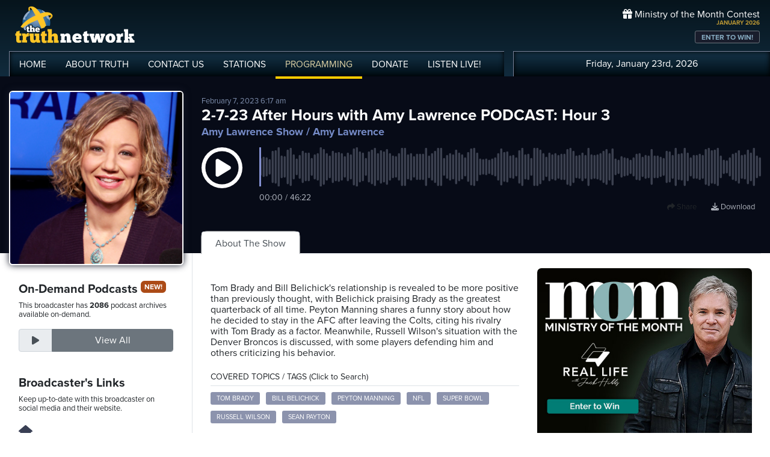

--- FILE ---
content_type: text/html; charset=UTF-8
request_url: https://www.truthnetwork.com/show/amy-lawrence-show-amy-lawrence/56257/
body_size: 23524
content:
<!doctype html>
<html lang="en">
<head>
<title>2-7-23 After Hours with Amy Lawrence PODCAST: Hour 3 Podcast with Amy Lawrence</title>
<meta name="viewport" content="width=device-width, initial-scale=1, maximum-scale=1, user-scalable=no">
<meta name="description" content="Bill Belichick opens up on Tom Brady&#039;s podcast | Peyton Manning on Brady&#039;s podcast | Is Russell Wilson fixable in Denver?">
<meta name="author" content="Amy Lawrence">
<meta property="og:image" content="https://broadcast.truthcdn.com/_img/shows/63273e2466837_Amy_Lawrence_640x400.png">
<meta property="og:site_name" content="Truth Network">
<meta property="og:image:width" content="1200">
<meta property="og:image:height" content="628">
<meta property="og:description" content="Bill Belichick opens up on Tom Brady&#039;s podcast | Peyton Manning on Brady&#039;s podcast | Is Russell Wilson fixable in Denver?">
<meta property="og:title" content="2-7-23 After Hours with Amy Lawrence PODCAST: Hour 3">
<meta property="og:url" content="https://www.truthnetwork.com/s/56257">
<meta property="og:type" content="website">
<meta property="og:author" content="Amy Lawrence">
<meta name="twitter:site" content="@truthnetwork">
<meta name="twitter:card" content="summary_large_image">
<meta name="twitter:image" content="https://broadcast.truthcdn.com/_img/shows/63273e2466837_Amy_Lawrence_640x400.png">
<meta name="twitter:title" content="Listen to 2-7-23 After Hours with Amy Lawrence PODCAST: Hour 3 #TomBrady #BillBelichick #PeytonManning #NFL #SuperBowl">
<meta name="twitter:description" content="Bill Belichick opens up on Tom Brady&#039;s podcast | Peyton Manning on Brady&#039;s podcast | Is Russell Wilson fixable in Denver? - Podcast">
<link rel="canonical" href="https://www.truthnetwork.com/show/amy-lawrence-show-amy-lawrence/56257/">
<link rel="alternate" type="application/rss+xml" title="Amy Lawrence Show Podcast Feed" href="https://www.truthnetwork.com/feed/amy-lawrence-show-amy-lawrence/">

<!-- Schema.org PodcastEpisode Structured Data -->
<script type="application/ld+json">
{
  "@context": "https://schema.org",
  "@type": "PodcastEpisode",
  "name": "2-7-23 After Hours with Amy Lawrence PODCAST: Hour 3",
  "description": "Bill Belichick opens up on Tom Brady&#039;s podcast | Peyton Manning on Brady&#039;s podcast | Is Russell Wilson fixable in Denver?",
  "datePublished": "2023-02-07T06:17:06+00:00",
  "url": "https://www.truthnetwork.com/show/amy-lawrence-show-amy-lawrence/56257/",
  "image": "https://broadcast.truthcdn.com/_img/shows/63273e2466837_Amy_Lawrence_640x400.png",
  "timeRequired": "PT46M23S",
  "partOfSeries": {
    "@type": "PodcastSeries",
    "name": "Amy Lawrence Show",
    "url": "https://www.truthnetwork.com/show/amy-lawrence-show-amy-lawrence/"
  },
  "associatedMedia": {
    "@type": "AudioObject",
    "contentUrl": "https://media.truthcdn.com/shows/413/56257.mp3",
    "encodingFormat": "audio/mpeg",
    "duration": "PT46M23S"  },
  "author": {
    "@type": "Person",
    "name": "Amy Lawrence"
  },
  "publisher": {
    "@id": "https://www.truthnetwork.com#organization"
  }
}
</script>

<meta name="apple-itunes-app" content="app-id=704388905">

<!-- Robots Meta Tag -->
<meta name="robots" content="index, follow, max-snippet:-1, max-image-preview:large, max-video-preview:-1">

<!-- Resource Hints for Performance -->
<link rel="preconnect" href="https://www.googletagmanager.com">
<link rel="preconnect" href="https://fonts.googleapis.com">
<link rel="preconnect" href="https://use.typekit.net">
<link rel="dns-prefetch" href="https://stackpath.bootstrapcdn.com">
<link rel="dns-prefetch" href="https://code.jquery.com">
<link rel="dns-prefetch" href="https://cdn.jsdelivr.net">

<!-- Global site tag (gtag.js) - Google Analytics -->
<script async src="https://www.googletagmanager.com/gtag/js?id=UA-65932314-1"></script>
<script>
  window.dataLayer = window.dataLayer || [];
  function gtag(){dataLayer.push(arguments);}
  gtag('js', new Date());

  gtag('config', 'UA-65932314-1');
</script>
<link rel="icon" sizes="144x144" href="/img/favicon.png">
<link rel="stylesheet" href="https://stackpath.bootstrapcdn.com/bootstrap/4.5.2/css/bootstrap.min.css" integrity="sha384-JcKb8q3iqJ61gNV9KGb8thSsNjpSL0n8PARn9HuZOnIxN0hoP+VmmDGMN5t9UJ0Z" crossorigin="anonymous">
<link rel="stylesheet" href="https://fonts.googleapis.com/css2?family=Roboto+Condensed:wght@700&display=swap">
<link rel="stylesheet" href="/css/featherlight.min.css">
<link rel="stylesheet" href="https://use.typekit.net/iie5irr.css">

<link rel="stylesheet" href="/css/style.css">
<link rel="stylesheet" href="/css/lightslider.css">

<link rel="stylesheet" href="/css/show.css">
<style>
.controls {
    padding: 30px 0 15px;
    text-align: center;
}

.controls .btn {
    margin-bottom: 15px;
}

@media screen and (min-width: 990px) {
    .controls .mark-controls {
        display: inline;
    }
}

.lead {
    text-align: center;
    padding: 20px;
}

#waveform {
    width: 100%;
    }

#progress-bar {
    position: absolute;
    z-index: 10;
    top: 50%;
    margin-top: -10px;
    left: 5%;
    width: 90%;
}

#drop {
    border: 3px dashed #ddd;
    padding: 30px;
}

#drop.wavesurfer-dragover {
    border-color: #333;
}

</style>

<script src="https://unpkg.com/wavesurfer.js@5.0.0/dist/wavesurfer.js"></script>
<script>
	
'use strict';

// Create an instance
var wavesurfer = {};
var podcast = 'https://media.truthcdn.com/shows/413/56257.mp3';


document.addEventListener('DOMContentLoaded', function() {
    wavesurfer = WaveSurfer.create({
        container: document.querySelector('#waveform'),
        backend: 'MediaElement',
        waveColor: '#3b404f',
        progressColor: '#5c698c',
        cursorColor: '#8490d1',
        barWidth: 3,
        barRadius: 2,
        cursorWidth: 3,
        height: 65,
        hideScrollbar: true,
        mediaControls: false,
        barGap: 2
    });

    wavesurfer.on('error', function(e) {
        console.warn(e);
    });
    
    // when podcast finishes, swap the button back and make sure the sound stops.
    wavesurfer.on('finish', function () {
	    btnPause();
	    wavesurfer.playPause();
	});
    
    // Update time display
    wavesurfer.on('audioprocess', function() {
        updateTimeDisplay();
    });
    
    wavesurfer.on('seek', function() {
        updateTimeDisplay();
    });
    
    wavesurfer.on('ready', function() {
        updateTimeDisplay();
    });


fetch('https://media.truthcdn.com/shows/413/56257.json')
.then(response => {
    if (!response.ok) {
        throw new Error("HTTP error " + response.status);
    }
    return response.json();
})
.then(peaks => {
    console.log('loaded peaks! sample_rate: ' + peaks.sample_rate);

    //load peaks into wavesurfer.js
    wavesurfer.load(podcast, peaks.data);
})
.catch((e) => {
    console.error('error', e);
});	
	
});


// Format time from seconds to MM:SS
function formatTime(seconds) {
    var minutes = Math.floor(seconds / 60);
    var secs = Math.floor(seconds % 60);
    if (secs < 10) {
        secs = '0' + secs;
    }
    if (minutes < 10) {
        minutes = '0' + minutes;
    }
    return minutes + ':' + secs;
}

// Update the time display
function updateTimeDisplay() {
    var current = wavesurfer.getCurrentTime();
    var total = wavesurfer.getDuration();
    document.getElementById('time-display').textContent = formatTime(current) + ' / ' + formatTime(total);
}

// handle the play pause button swap
function btnPlay() {
	wavesurfer.playPause();
	$( ".btnPlay" ).hide();
	$( ".btnPause" ).show();
		
}

function btnPause() {
	wavesurfer.playPause();
	$( ".btnPause" ).hide();
	$( ".btnPlay" ).show();
}


</script>
 

<script>
	
function facebookOpen(url) {
	     window.open(url, "_blank", "toolbar=yes,scrollbars=yes,resizable=yes,top=10,left=10,width=600,height=600");
	}

function twitterOpen(url) {
	     window.open(url, "_blank", "toolbar=yes,scrollbars=yes,resizable=yes,top=10,left=10,width=650,height=450");
	}

function podcastOpen(url) {
	     window.open(url, "_blank", "toolbar=yes,scrollbars=yes,resizable=yes,top=10,left=10,width=650,height=450");
	}
	
</script>

<style>
	
.podcastphoto img{
	border-radius: 6px;
	border: 2px #fff solid;
	box-shadow: 0 0 12px #191d2c;
	width: 100%;
}
.toparea { background-color: #070b17; }



.datepub { color: #7d8dab; font-size: small; }

.razor_head { padding:4px 0px;  font-size: 14px;}

.pc_title { font-size: 16px; font-weight: 600; line-height: 16px; }
.pc_host { font-size: 13px; font-weight: 400; line-height: 16px; margin-top: 0px;}	
.pc_name { font-size: 15px; font-weight: 700; line-height: 13px; margin-top: 5px;}	
.showimg2 { border-radius: 5px; border: 2px #fff solid; }	

.epiHover:hover { background-color: #5c6996; }

.epiHover:hover a{ text-decoration: none; color: #fff; }

/*
.showtitle h1 { color: #ffffff; font-size: 26px; line-height: 28px; padding: 0; margin: 0; text-overflow: ellipsis; 
overflow: hidden;  white-space: nowrap; }
*/

.showtitle h1 { color: #ffffff; font-size: 26px; line-height: 28px; padding: 0; margin: 0; }
.showtitle h2 { color: #758bc7; font-size: 18px; line-height: 19px; padding: 0; margin: 0; }

.followepisodes { font-size: 36px; font-weight: bold; }
.followepisodes { padding: 0px; margin: 0px; }
.followepisodes span { background-color: #3b4050; color: #c3c7d5; display: block; width: 100%; text-align: center; font-size: 15px; text-transform: uppercase; }
.followepisodes .col { margin: 5px; padding: 0px; text-align: center; border: 1px #999 solid; border-radius: 5px; margin-bottom: 20px; }

.glow {
    -webkit-animation: glow 1s ease-in-out infinite alternate;
    -moz-animation: glow 1s ease-in-out infinite alternate;
    animation: glow 1s ease-in-out infinite alternate;
  }
  @-webkit-keyframes glow {
    from {
      text-shadow: 0 0 3px #9554b3;
    }
    to {
      text-shadow: 0 0 20px #07c6f6;
    }
    }


.links { text-align: right; position: absolute; top: 70px; right: 0px; z-index: 1 }
.links a {
    display: inline;
	font-size: 13px;
	text-align: center;
	line-height: 14px;
	color: #adb2bb;
	margin: 3px 10px;
	}
.links a:hover {
	color: #fff;
	text-decoration: none;
}
.links a i {
	font-size: 18px; padding-right: 8px;
	}
	
@media screen and (max-width: 1000px) {
	
	.showtitle h1 { font-size: 24px; line-height: 22px; padding: 0; margin: 0; }
	
    .links{
        margin-top: 15px; margin-bottom: 10px; 
    }
    .links a {
	    padding: 5px 10px;
	    font-size: 15px;
    }
    
    .hide { display: none!important; }
    
       
    .wave { margin-bottom: 50px; }
    
}

@media screen and (max-width: 768px) {
    
    .hidesm { display: none!important; }
	.followepisodes { margin-top: -30px; }
	.podcast-menu { margin-top: 5px; }    
}

@media screen and (min-width: 992px) {
    
    .hidelg { display: none!important; }
    
}

@media screen and (max-width: 576px) {

     .podcastphoto { max-width: 60%; margin: 0 auto; }
     	.showtitle { text-align: center;}

   .hidexs { display: none!important; }
   
   .tabby { background-color: #131621!important; margin-left: -15px;
  margin-right: -15px; padding-left: 15px; padding-top: 10px; }
    
}

	
</style>
</head>

<body >
	
<!-- share podcast overlay -->
<div id="myShare" class="sharenav">
	
	<a href="javascript:void(0)" class="closebtn" onclick="closeShare();" role="button" aria-label="Close share dialog">
		<i class="fas fa-times-circle"></i>
	</a>

	<div style="font-size: 20px; ">
		Share This Episode
	</div>
	
	<div class="m-4">
		<div class="mb-3">
				<img width="150" src="https://broadcast.truthcdn.com/_img/shows300/63273e18216ad_Amy_Lawrence_640x400.png" alt="Amy Lawrence Show Amy Lawrence Logo" class="sdw" style="border-radius: 5px;" />
		</div>

		<h3>2-7-23 After Hours with Amy Lawrence PODCAST: Hour 3</h3>
		<h5>Amy Lawrence Show / Amy Lawrence</h5>
	</div>

	<div style="clear: both;" class="d-flex flex-row justify-content-center flex-wrap mb-3 sharelinks">

		<a role="button" tabindex="0" onclick="closeShare(); facebookOpen('https://www.facebook.com/sharer/sharer.php?u=https://www.truthnetwork.com/s/56257&amp;src=sdkpreparse');" aria-label="Share on Facebook">
			<i class="fab fa-facebook"></i>Facebook</a>
		<a role="button" tabindex="0" onclick="closeShare(); twitterOpen('https://twitter.com/intent/tweet?url=https://www.truthnetwork.com/s/56257&amp;text=2-7-23+After+Hours+with+Amy+Lawrence+PODCAST%3A+Hour+3+%23TomBrady+%23BillBelichick+%23PeytonManning+%23NFL+%23SuperBowl');" aria-label="Share on Twitter">
			<i class="fab fa-twitter"></i>Twitter</a>

		<!-- <a href="#"><i class="fab fa-linkedin"></i>Linked In</a> -->
	</div>	
</div>
<!-- ##end## share overlay -->
	
	
<!-- // START mobile menu -->
<div id="mySidenav" class="sidenav text-center">
	<a href="javascript:void(0)" class="closebtn" onclick="closeNav();"><i class="fas fa-times-circle"></i></a>
	  
	<div class="mb-3">
		<a href="/"><img src="/img/truth-network-logo-retina.png" width="202" alt="The Truth Network Radio" /></a>
	</div>
	
	<ul class="mobileMenu nav justify-content-center" >
		<li class="nav-item"><a href="/"><i class="fa fa-home"></i><span>Home</span></a></li>
		<li class="nav-item"><a href="/about/"><i class="far fa-question-circle"></i><span>About Us</span></a></li>
		<li class="nav-item"><a href="/stations/"><i class="fas fa-broadcast-tower"></i><span>Stations</span></a></li>
		<li class="nav-item"><a href="/programming/"><i class="fas fa-microphone-alt"></i><span>Programming</span></a></li>
		<li class="nav-item"><a href="/ondemand/recent/"><i class="fas fa-rss"></i><span>Podcasts</span></a></li>
		<li class="nav-item"><a class="radioPlayer" href="https://broadcast.truthnetwork.com/play.lasso?p=wtru">
			<i class="far fa-play-circle"></i><span>Listen Live</span></a>
		</li>
	</ul>
	  
	<div class="userlinks mt-5">
		Friday, January 23rd, 2026<!--
		<span class="pr-2">Welcome, Guest!</span>
		<a href="/login/">Login or Create an Account</a>-->
		
			</div>  
	 		 
</div>
<!-- // END mobile menu // -->

<!-- // START desktop menu // -->
<section class="headerbkg">
<div class="truthcontainer">
    <div class="row">
	    
	   <div class="col col-7 col-lg-8">
		    
	        <div class="logo">
		        <a href="/"><img src="/img/truth-network-logo-retina.png" width="202" alt="Truth Network Radio" /></a>
		        		    </div>
		    
			<div class="navbar main-menu d-none d-lg-block">
				
		        <ul class="nav">
			        <li class="nav-item hidehome">
			        	<a class="nav-link " href="/">HOME</a>
			        </li>
			      
			        <li class="nav-item dropdown">
					    <a href="/about/"  class="dropdown-toggle nav-link ">
						    ABOUT<span class="hide"> TRUTH</span>
						</a>
						<ul class="dropdown-menu">
					    	<li><a href="/about/">About Us</a></li>
							<li><a href="/about/advertise/">Advertising</a></li>
							<li><a href="/about/syndication/">Syndication</a></li>
							<li><a href="/about/doctrine/">Our Doctrine</a></li>
							<li><a href="/about/privacy/">Privacy</a></li>
							<li><a href="/about/contest-rules/">Contest Rules</a></li>
							<li><a href="/about/fcc/">FCC Public Files</a></li>
						</ul>
			        </li>
					
					<li class="nav-item">
						<a class="nav-link " href="/contact-us/">
							CONTACT<span class="hide"> US</span>
						</a>
					</li>
					
			        <li class="nav-item dropdown">
			        	<a class="nav-link " href="/stations/">STATIONS</a>
						<ul class="dropdown-menu" style="width: 240px;">							
							<li><a href="/station/wtru/">Truth Triad (NC)</a></li>							
							<li><a href="/station/wcru/">Truth Charlotte (NC)</a></li>							
							<li><a href="/station/wdru/">Truth Triangle (NC)</a></li>							
							<li><a href="/station/wtkd/">Truth Dayton (OH)</a></li>							
							<li><a href="/station/kutr/">Truth Salt Lake City (UT)</a></li>							
							<li><a href="/station/wles/">Truth Richmond (VA)</a></li>							
							<li><a href="/station/wtod/">Truth Toledo (OH)</a></li>							
							<li><a href="/station/wkhf/">Truth Lynchburg (VA)</a></li>							
							<li><a href="/station/wkvg/">Truth Greenville (SC)</a></li>							
							<li><a href="/station/wlxk/">Truth Spartanburg (SC)</a></li>							
							<li><a href="/station/wpol/">The Light - Triad (NC)</a></li>							
							<li><a href="/station/wsts/">The Cross Fairmont (NC)</a></li>							
							<li><a href="/station/wtsb/">The Cross S. Raleigh (NC)</a></li>							
							<li><a href="/station/wpet/">WPET Greensboro</a></li>						
						</ul>
					</li>
					
			        <li class="nav-item dropdown">
			      		<a class="nav-link active" href="#">
				      		PROGRAMMING
				      	</a>
					  	<ul class="dropdown-menu" style="width: 240px;">
						  						    	<li><a href="/programming/">All Truth Programs</a></li>
							<li><a href="/ondemand/recent/">Recent Podcast Shows</a></li>
						</ul>
					</li>
					
			        <li class="nav-item">
			        	<a class="nav-link " href="/donate/">
				        	DONATE
				        </a>
				    </li>
				    
			        <li class="nav-item">
			        	<a class="nav-link radioPlayer" href="https://broadcast.truthnetwork.com/play.lasso?p=wtru">
				        	LISTEN<span class="hide"> LIVE</span>!
				        </a>
				    </li>
		        </ul> 
	        </div>
	    </div>
	    
	    <div class="col col-5 d-lg-none" style="text-align: right; padding-top: 32px">
		  	<a onclick="openNav();" href="#">
			  	<i class="fas fa-bars" style="color: #b6bfd2; font-size: 32px; padding-right: 17px;"></i>
			</a>
		</div>
	    
	    
	    <!-- START desktop account area -->
	    
	    <div class="col col-12 col-lg-4 d-none d-lg-block">
		    <div class="momheader">   			      
		        <div class="text-right">
					<div class="momhead"><i class="fas fa-gift"></i> Ministry of the Month Contest</div>
					<div class="momdate">JANUARY 2026</div>
					<a class="btn btn-sm btn-outline-secondary momlink" href="/mom/">ENTER TO WIN!</a>
				</div> 
			</div> 
		
			<div class="account-menu p-2 d-none d-sm-block">
				 <div class="userlinks text-center">
					Friday, January 23rd, 2026						<!--<span class="pr-2">Welcome<span class="hide">, Guest</span>!</span>
						<a href="/login/">Login or Create Account</a>-->
									 </div>  
			</div>
			
	    </div>
	    
	    <!-- END desktop account area -->
	    
    </div>
</div>
</section> 
<!-- // END DESKTOP HEADER -->

<!-- end header -->

<!-- content area -->

<section class="toparea">
<div class="truthcontainer">
<div class="row">

<!-- show info column -->
	<div class="col-12 col-sm-4 col-lg-3 col-xl-3" style="margin-bottom: -20px;">
		<div class="text-center">
		<div class="podcastphoto pt-4" >
			<a  href="https://www.truthnetwork.com/show/amy-lawrence-show-amy-lawrence/">
				<img src="https://broadcast.truthcdn.com/_img/shows300/63273e18216ad_Amy_Lawrence_640x400.png" alt="Amy Lawrence Show Logo" class="showimg" />
			</a>
		</div>
		</div>
	</div>

	<div class="col-12 col-sm-8 col-lg-9 col-xl-9">
		<div class="showtitle pt-4 mt-2">
			<div class="datepub hidesm">February 7, 2023 6:17 am</div>
			<h1>2-7-23 After Hours with Amy Lawrence PODCAST: Hour 3</h1>
			<h2 class="pt-1">
				<a style="color: #758bc7" title="Go to Show Details" href="/show/amy-lawrence-show-amy-lawrence/">Amy Lawrence Show</a> / Amy Lawrence</h2>
		</div>
		<div class="wave pt-3">
			<div class="row" style="position: relative">
				<div class="col-2 col-sm-2 col-lg-1" style="width: 100%;" >
					<a class="btnPlay glow" onclick="btnPlay();" role="button" aria-label="Play podcast episode" tabindex="0">
						<i style="text-align: center; font-size: 68px; color: #fff;" class="far fa-play-circle"></i>
					</a>
					<a class="btnPause" onclick="btnPause();" role="button" aria-label="Pause podcast episode" tabindex="0" style="display:none;">
						<i style="text-align: right;font-size: 68px; color: #fff;" class="far fa-pause-circle"></i>
					</a>
				</div>

				<div class="col-10 col-sm-10 col-lg-11">
				   <div class="pl-3" id="waveform"></div>
				   <div class="pl-3 mt-2" id="time-display" style="color: #adb2bb; font-size: 14px;">00:00 / 00:00</div>
				</div>
				
				<div class="col-12 links mt-3">

					<a onclick="openShare();" role="button" tabindex="0" aria-label="Share this episode"><i class="fas fa-share"></i> Share</a>
					<a class="hide" href="https://media.truthcdn.com/shows/413/56257.mp3" aria-label="Download episode">
						<i class="fas fa-download"></i> Download</a>

				</div>
			</div>
		</div>		
	</div>

</div>	
</div>
</section>
<div class="truthcontainer">
<div class="row">

	<div class="col-12 col-md-4 col-lg-3 col-xl-3 border-right">
		<div class="pt-5 p-3">
			
				 	<h5>On-Demand Podcasts <span class="pill">NEW!</span></h5>
		    <p class="small">This broadcaster has <strong>2086</strong> podcast archives available on-demand.</p>
			<div class="input-group mt-3 pb-3 mb-4">
		    	<div class="input-group-prepend">
					<div class="input-group-text text-center" id="btnGroupAddon">
						<i class="fas fa-play" style="width: 30px;"></i>
					</div>
		    	</div>
				<a class="form-control btn btn-secondary btn-follow" aria-describedby="btnGroupAddon" href="/ondemand/amy-lawrence-show-amy-lawrence/">
			    	View All</a>
			</div>
				
					<div>
			  <h5>Broadcaster's Links</h5>
			  <p class="small">Keep up-to-date with this broadcaster on social media and their website.</p>
			  
			  <div class="socialbtn-sm mt-3">
			  <a rel="nofollow" class="hm" href="https://amylawrencepxp.com/"><i class="fas fa-home mr-2"></i></a>			   	</div>
			</div>
					 
		</div>
	</div>
	<div class="col-12 col-md-8 col-lg-9 col-xl-9">
		
		
		
		  <!-- Nav tabs -->
  <div class="tabby">	 	  
  <ul class="nav nav-tabs podcast-menu" role="tablist">
    <li class="nav-item">
      <a class="nav-link active" data-toggle="tab" href="#about">About The Show</a>
    </li>   </ul>
  </div>

	  <!-- Tab panes -->
	  <div class="tab-content">
	    <div id="about" class="container tab-pane active"><br>
		    
			<div class="row"> 
				<div class="col-12 col-md-7 mb-5">

	        <p class="hidelg">February 7, 2023 6:17 am</p><div class="mt-4" style="line-height: 18px; overflow-wrap: break-word;">Tom Brady and Bill Belichick's relationship is revealed to be more positive than previously thought, with Belichick praising Brady as the greatest quarterback of all time. Peyton Manning shares a funny story about how he decided to stay in the AFC after leaving the Colts, citing his rivalry with Tom Brady as a factor. Meanwhile, Russell Wilson's situation with the Denver Broncos is discussed, with some players defending him and others criticizing his behavior.<p></div>						<div class="razor">
						<div class="razor_head border-bottom">COVERED TOPICS / TAGS (Click to Search)</div>

											
												
						<a class="kw" href="/search/Tom_Brady/">Tom Brady</a> <a class="kw" href="/search/Bill_Belichick/"> Bill Belichick</a> <a class="kw" href="/search/Peyton_Manning/"> Peyton Manning</a> <a class="kw" href="/search/NFL/"> NFL</a> <a class="kw" href="/search/Super_Bowl/"> Super Bowl</a> <a class="kw" href="/search/Russell_Wilson/"> Russell Wilson</a> <a class="kw" href="/search/Sean_Payton/"> Sean Payton</a> </div>				</div>
				<div class="col-12 col-md-5">
				 
<div class="adv">
<ul id="truthSlider">


    <li>
        <a href="https://truthnetwork.com/ct/34" target="_blank">
            <img src="https://truthnetwork.com/img/ader/34-d97a7ce7a2553dc7.jpg" alt="Ministry of the Month" width="450" height="450">
        </a>
    </li>

</ul>
</div>	
				</div>
			
			</div>
			
			
			
			
			<div class="razor_head border-bottom mt-4">YOU MIGHT ALSO LIKE:</div>
			
			<div class="row">
				

								<div class="col-12 col-lg-6 mt-4" style="clear:both;">
					 <div class="row">
						 <div class="col-4 col-lg-3 mb-3">
							 <a href="https://www.truthnetwork.com/show/the-rich-eisen-show-rich-eisen/114075/"><img class="sdw showimg" src="https://broadcast.truthcdn.com/_img/shows150/63273c5f8ad82_rich-eisen.png" width="100%" alt="The Rich Eisen Show Podcast Logo"></a>
						 </div>
						 <div class="col-8 col-lg-9 pt-1">
						 	<div class="pc_title">
							 	<a href="https://www.truthnetwork.com/show/the-rich-eisen-show-rich-eisen/114075/">Hour 2: Jets&#039; QB Future, Mendoza&#039;s Signature Moment, plus Chris Fowler Talks CFP Final</a>
						 	</div>
						 	<div class="pc_name">
								The Rich Eisen Show							</div>
						 								<div class="pc_host">
								Rich Eisen							</div>
						    						 </div>
					 </div>
					 
					</div>
									<div class="col-12 col-lg-6 mt-4" style="clear:both;">
					 <div class="row">
						 <div class="col-4 col-lg-3 mb-3">
							 <a href="https://www.truthnetwork.com/show/break-point-john-stonestreet/113928/"><img class="sdw showimg" src="https://broadcast.truthcdn.com/_img/shows150/6869a3723093c_Breakpoint_Podcast_Artwork-10.jpg" width="100%" alt="Break Point Podcast Logo"></a>
						 </div>
						 <div class="col-8 col-lg-9 pt-1">
						 	<div class="pc_title">
							 	<a href="https://www.truthnetwork.com/show/break-point-john-stonestreet/113928/">What is Worldview?</a>
						 	</div>
						 	<div class="pc_name">
								Break Point							</div>
						 								<div class="pc_host">
								John Stonestreet							</div>
						    						 </div>
					 </div>
					 
					</div>
									<div class="col-12 col-lg-6 mt-4" style="clear:both;">
					 <div class="row">
						 <div class="col-4 col-lg-3 mb-3">
							 <a href="https://www.truthnetwork.com/show/the-rich-eisen-show-rich-eisen/113404/"><img class="sdw showimg" src="https://broadcast.truthcdn.com/_img/shows150/63273c5f8ad82_rich-eisen.png" width="100%" alt="The Rich Eisen Show Podcast Logo"></a>
						 </div>
						 <div class="col-8 col-lg-9 pt-1">
						 	<div class="pc_title">
							 	<a href="https://www.truthnetwork.com/show/the-rich-eisen-show-rich-eisen/113404/">Hour 1: Steelers-Ravens Reactions, Raiders Should Hire Cignetti, plus Jags HC Liam Coen</a>
						 	</div>
						 	<div class="pc_name">
								The Rich Eisen Show							</div>
						 								<div class="pc_host">
								Rich Eisen							</div>
						    						 </div>
					 </div>
					 
					</div>
									<div class="col-12 col-lg-6 mt-4" style="clear:both;">
					 <div class="row">
						 <div class="col-4 col-lg-3 mb-3">
							 <a href="https://www.truthnetwork.com/show/dana-loesch-show-dana-loesch/113313/"><img class="sdw showimg" src="https://broadcast.truthcdn.com/_img/shows150/64ee8124f047f_64ee78f56bf6d_eff26b15d77c40f4248c5291af811b27.jpg" width="100%" alt="Dana Loesch Show Podcast Logo"></a>
						 </div>
						 <div class="col-8 col-lg-9 pt-1">
						 	<div class="pc_title">
							 	<a href="https://www.truthnetwork.com/show/dana-loesch-show-dana-loesch/113313/">Mamdani&#039;s Inauguration Cringe, Drunk Andy Cohen&#039;s NYE Rant &amp; Minneapolis Daycares SWARMED</a>
						 	</div>
						 	<div class="pc_name">
								Dana Loesch Show							</div>
						 								<div class="pc_host">
								Dana Loesch							</div>
						    						 </div>
					 </div>
					 
					</div>
									<div class="col-12 col-lg-6 mt-4" style="clear:both;">
					 <div class="row">
						 <div class="col-4 col-lg-3 mb-3">
							 <a href="https://www.truthnetwork.com/show/the-rich-eisen-show-rich-eisen/113172/"><img class="sdw showimg" src="https://broadcast.truthcdn.com/_img/shows150/63273c5f8ad82_rich-eisen.png" width="100%" alt="The Rich Eisen Show Podcast Logo"></a>
						 </div>
						 <div class="col-8 col-lg-9 pt-1">
						 	<div class="pc_title">
							 	<a href="https://www.truthnetwork.com/show/the-rich-eisen-show-rich-eisen/113172/">Hour 3: Overreaction Tuesday, Seahawks-49ers Predictions, plus Comedian Kumail Nanjiani In-Studio</a>
						 	</div>
						 	<div class="pc_name">
								The Rich Eisen Show							</div>
						 								<div class="pc_host">
								Rich Eisen							</div>
						    						 </div>
					 </div>
					 
					</div>
									<div class="col-12 col-lg-6 mt-4" style="clear:both;">
					 <div class="row">
						 <div class="col-4 col-lg-3 mb-3">
							 <a href="https://www.truthnetwork.com/show/jr-sports-brief-jr/112601/"><img class="sdw showimg" src="https://broadcast.truthcdn.com/_img/shows150/68688d481c00a_show_402_1751682375.jpg" width="100%" alt="JR Sports Brief Podcast Logo"></a>
						 </div>
						 <div class="col-8 col-lg-9 pt-1">
						 	<div class="pc_title">
							 	<a href="https://www.truthnetwork.com/show/jr-sports-brief-jr/112601/">Hour 1 | Is Tua Done In Miami?</a>
						 	</div>
						 	<div class="pc_name">
								JR Sports Brief							</div>
						 								<div class="pc_host">
								JR							</div>
						    						 </div>
					 </div>
					 
					</div>
								
				
				
			</div>
			
			
			
		
			
	    </div>
	     
	    <div id="trans" class="container tab-pane fade"><br>
	     					
					
					
					<div class="mt-4" style="clear:both; line-height: 18px;">Goalie gummies get you so close to your goals, you can actually taste them. <br><br>

 The trick? Simply start with bite-sized steps, like Goalie's Apple Cider Vinegar Gummies with added B vitamins for daily health. Or Goalie Ashwagandha Gummies to help you relax, restore, and unwind. <br><br>

 Mmm, tastes like wellness just got a whole lot better. And when goals taste this good, it's easy to achieve them. Goalie, taste your goals. <br><br>

 Learn more at Goalie.com today. The flock of eagles has, in fact, made its migration to the desert, as have the Kansas City Chiefs. Chiefs and Eagles just a few days away now. Super Bowl 57, it all comes down to this. <br><br>

 It's after hours with Amy Lawrence on CBS Sports Radio, halfway through. And I'm so excited that many of you are finding our second installment in our Super 6 game. And I'm so excited that many of you are finding our second installment in our Super 6 series. So check it out. It's about the snooziest Super Bowl snoozers of all time. <br><br>

 And it's only available in one place. So that's kind of the fun of this week. At least we think it's fun. I hope you don't mind. For those of you who love to see our videos, and many of you do. And I'm doing this for you because I do not enjoy being on camera. I do not enjoy the process of looking into that green or red light. It makes me break out in hives. I'm a radio girl through and through. <br><br>

 So it's way out of my comfort zone. But you love the videos and Jay loves the videos. And so I'm doing the videos because I know you all appreciate them. And we want to generate some fresh content this week. <br><br>

 So because of that, we've come up with six different categories or six different themes for six different videos. Leading us into Super Bowl weekend. But we're making it more of a scavenger hunt, if you will. You've got to go find them. We told you where the first one was. It was on our YouTube channel. We put the link up on both Twitter and Facebook. So ALawRadio plus our Facebook page. Although all you really have to do is just go on YouTube and Google the name of our show and it will pop up. <br><br>

 That's really easy. While you're there, please like and subscribe because producer Jay is getting ready for another birthday. And so he would love it if you would subscribe to our YouTube channel. He watches the numbers like a hawk or like an eagle, if you will. Not while he's on vacation. But if you would go ahead and subscribe and like, he would be thrilled. <br><br>

 It's an early birthday gift for him as he's getting old. And so that's on YouTube. Easy to find. The other videos the rest of the week, we're not going to tell you where they are. <br><br>

 You just have to go and look for them. So whether you're joining one of our other social media sites or whether you've got both and you're tooling around, whatever it is, we just want to be a full service operation. And so we invite you to be part of it. And who knows, maybe you're procrastinating at work. Maybe you're unable to sleep. Maybe you are doing something else that you shouldn't be doing. And so instead, you can go ahead and fool around on social media and find our latest videos. <br><br>

 Like I said, we're here to help. And we'd love to hear your snoozies as well. Your Super Bowl snoozies. Actually, I kept trying to type snooziest on the page and it kept autocorrecting to snoodiest. <br><br>

 No, no, no, no, no. We're not looking for your snoodiest Super Bowls. We're looking for your snooziest Super Bowls of all time. Get It's After Hours with Amy Lawrence on CBS Sports Radio. I mentioned this to start the show. <br><br>

 I spent the entire hour. So this is now two Mondays in a row or two weeks in a row, I should say, when I've spent more than an hour of my time listening to an athlete's podcast or a podcast that comes from football players themselves, because what I've found, and I'm sure it's the case with you too, when we're not just listening to clips and soundbites, you get a much different perspective. And I love the Kelsey brothers. I think they're hysterical. <br><br>

 I'm learning so much about the two of them. And I'm big into the sibling stuff anyway, simply because I have a brother that I was very close to that I grew up with. And because I really adore the idea of brothers and family and it being a family affair. So this is great. I don't care if we call it the Kelsey Bowl. <br><br>

 Some people are upset by the fact that it's been branded that. But they are hysterical. They're a hoot. They go back and forth at each other. <br><br>

 Jason Kelsey likes to poke his little brother still, despite the fact that they're both NFL players and millionaires. And so I've really enjoyed their podcast. But my goodness, you have to wade through a lot to get to their actual football talk, because that's not even remotely the most important part of their podcast in their opinions. And the success of their podcast, by the way, has given them a lot of open doors. <br><br>

 They were actually the emcees of sort for opening night. As for Tom Brady, I believe that we're getting a different perspective on Tom and from Tom in his podcast. He's more authentic. <br><br>

 He's more open. The number of times I've heard the man cry on his podcast or get really angry at Jim Gray for a question he didn't like, he laughs. With guests, he's very self-deprecating a lot of the times, but also he very much defers to his guests. <br><br>

 He's got a lot of people that he admires and he looks up to. And so what I've learned about Tom Brady, and I know a lot of people are tired of Brady, he's the greatest quarterback we've ever seen. He's about to be a broadcaster come 2024. He's going to be on Fox every week, every Sunday with the game of the week. I really enjoy getting to know a little bit more about him beyond the football field, because for so long he was tight lipped and a closed book. <br><br>

 And that's not who Brady is anymore. Now this special edition of his podcast on Monday on Sirius XM Radio was one that Jim Gray really orchestrated. Now I think Tom was probably privy to some of it. Bill Belichick was their first guest. Peyton Manning was their second guest. And then toward the end of the hour, his parents jumped on the show, and his mom, very sweet, his mom Galen, she gave, well she spoke for both her and her husband Tom Sr., and gave this really sweet tribute to her son. But in the context of family, what it's meant to their family to be able to support Tom, and how much it's a bittersweet retirement for them, because it's been such a neat thing for their family to be able to root him on and to watch him play, how much they've enjoyed it as a group. And she said it's really kept our family together in a different way. And so that was awesome. He cried, of course, when his parents were on the show. Oprah dropped in. Patrick Mahomes gave a special message in which he said, I'm really happy for you, but I'm also happy to see you go. We'll be chasing you for all time. Snoop Dogg with a classic tribute that only he can make. And then Jack Nicklaus recalling when he and Tom Brady met at the Masters. <br><br>

 So really cool stuff. But for you, as football fans, I wanted to share a few clips, because these are conversations and admissions I've never heard before from Bill Belichick and from Tom Brady, but also from Peyton Manning. So just a few things here that really jumped out at me. What is very often a common, I will call it a misconception, but a common assumption about Belichick and Brady? How often have you heard that the two of them don't like each other? They respected each other, but their relationship and the friction between the two of them was the catalyst for Brady leaving. That he bristled at the way that Belichick treated him like everyone else on the team, and that he bristled at how Belichick was all football all the time. <br><br>

 The two of them were together on this podcast. And what Belichick said, first of all, it was the type of compliment that you don't very often hear from Belichick. He was raving about Brady, raving about him. <br><br>

 And yeah, it's easier to do once the guy's retired. But I think if you hear the emotion in Brady's voice as he's hearing this, you know it's not just Belichick blowing smoke. He actually means what he says about his former QB. Tom's had just a tremendous career. It was funny, I was out at the East-West game last weekend, and of course Tom's picture is up there everywhere as a player in the game, along with a lot of other Hall of Famers. <br><br>

 I think I had like 70 Hall of Famers playing that game or something like that. That's kind of where it all started, Michigan, the Orange Bowl, the East-West game, and the greatest player, the greatest career, the great, great person. It's such an opportunity and an honor for me to coach Tom. <br><br>

 And I guess it's got in at some point. It's the greatest one ever. So congratulations, Tom. <br><br>

 Appreciate it. Tom, what did Bill do to bring out the best in you? I think it's more what did he not do to bring out the best in me. I was just very lucky. I think part of it, I came into my career and got drafted by the Patriots. I always joke, I had no idea where New England was when I got drafted. I flew into Providence, which really confuses you if you're coming from the West Coast, because I'm like, Boston, Providence, and it was Coach Belichick's first year there. <br><br>

 And we came in together. I always think for so many young players, who's going to be there? Anybody could get drafted to a place. Who's going to turn you into something? Who's going to develop you? <br><br>

 Who's going to take you under their wing? And sometimes it's a player that does it, and I definitely had a lot of players do that. And obviously, I had someone that really saw something in me that not a lot of other people did. Remember, Tom Brady was a sixth-round draft pick out of Michigan. <br><br>

 He wasn't a highly touted pick. And Belichick went on to tell the story of how Brady won the job, going back and forth with Drew Bledsoe and then some of the quarterback competition and what was a really young class when Brady was early in his tenure with the Patriots. So what you hear in Brady's voice is the emotion. Bill Belichick, who many would say is one of the greatest football coaches of all time, he is raving about his former QB in a way that Brady clearly doesn't hear very often because it makes him extremely emotional. <br><br>

 But did you catch the one sentence that he started and didn't finish? So Jim Gray says in the middle there, what did he do to bring out the best in you? And Brady starts to say it's what he didn't do that brought out the best in me. And then he kind of reverted to the story about thank you, Bill, for taking a chance on me. Thank you for seeing that I had the potential. <br><br>

 Thank you for drafting me and kind of the joke. Brady's no different than a lot of people, right, when he gets emotional. What does he do? Make a joke, right, to kind of diffuse the mood, so to speak. But he starts to say it's what he didn't do. Now, fast forward a little bit in the conversation and Jim Gray kind of brings it back and says, what about this idea, Bill, that you treated Brady the same as everyone else and that Brady bristled at that, that he wasn't treated like a superstar. So Jim just kind of lays it all out there. And Belichick actually says, no, no, you guys have got it all wrong. <br><br>

 It wasn't me who needed to treat him the same as everyone else. That actually came from Brady. So he goes back and he talks about how he would call out Brady in meetings and then he would catch up with him after the fact. That was as much a part of Tom as it was me, you know, because there were a couple of meetings where I would say something to Tom after the meeting, like, hey, you know, I didn't really think that was that bad, but I just want to include you in there with everybody else. And Tom would say, Coach, you have to, if you don't yell at me, then what am I going to do with all the rest of my teammates? I've got to be in there with all the rest of them and say, hey, he's yelling at all of us and we've all got to do better. <br><br>

 But if you leave me out of it, then I don't really have a platform to work from. So, yeah, go ahead and rip my ass too. Go ahead. I got the green light on that. <br><br>

 I went ahead and took it. But the thing that players always, they always come back to me and say, hey, the first meeting, Bella checked out on Brady. I'm like, he's going to talk to Brady like that. <br><br>

 I better be straight. You know, I know what's going to happen to me. And Tom's, you know, acceptance of that and also then his ability to lead his teammates by putting himself in the same boat with everybody else. Like, yeah, we all got to do a better job. You know, he's after me just like he's after everybody else. <br><br>

 Let's go. That's a tremendous platform to lead from. And Tom recognized that. And, yeah, you know, was he our best player? Did he make the fewest mistakes out there and all that? Yeah, but everybody can do better. Every coach, every player, no matter how great they are. Is it possible that a lot of people have had it all wrong? <br><br>

 Now, am I going to sit here and tell you it was all sunshine and roses all the time? No, these are two very strong personalities. These are two guys who are so driven that, of course, there's going to be friction. Of course, they're going to disagree. Brady said over and over in this conversation with Bella check, which lasted, I don't know, seven, eight minutes that he and Bella check met multiple times per week. They didn't always agree. <br><br>

 But the common goal was one that kept them together. And how about that? Bella check says it's Brady who gave me the green light to rip my ass. That that's his word because he didn't want to be treated differently than anyone else. That's a tough sell in the locker room, right? Isn't that one of the questions, one of the issues surrounding Russell Wilson right now? That he sets himself apart in the Broncos locker room and in the Broncos facilities, that he doesn't look at himself the same as every other guy in that locker room. It's something Sean Payton addressed. <br><br>

 We're going to hear it before the end of this hour. He was asked about Russell Wilson having his own personal staff in the facilities. He was asked about Russell Wilson getting his own separate set of rules. Bill Belichick is known for being ruthless as a GM doing whatever is best for the team. But he says he wanted Brady to know, hey, I don't really have a huge problem with what you did here or there. Of course, you're the best player on the team. And Brady said, nah, I can't stand in front of a locker room full of guys. <br><br>

 And have any credibility if you treat me differently. In order to lead, I need to be on the same level, quote unquote, is all these other guys. Not saying their relationship was perfect. Neither one of them said that. But Belichick raved about Brady as the greatest of all time and raved about him as a leader and the fact that he did not see himself as better than everyone else. Brady went on to say in response to a question from Jim Gray, and I thought this was really interesting, this is kind of where they ended. Jim Gray said very often in sports, you're associated with someone else, part of a duo, a winning duo. And obviously in their case, they are the winningest coach quarterback combination in NFL history. <br><br>

 I don't know that anyone will eclipse it, though. If A.D. Reid and Patrick Mahomes get ring number two, they're a third of the way there. Anyway, Jim Gray said to Brady, what's it like to be associated with a duo? And he said, this is Brady, there is no one I would rather be associated with. Whatever you may think about Belichick chasing Brady out of town or that relationship being the reason why after 20 years and six Super Bowl rings, they couldn't work together again, you've got to think again. I get it. <br><br>

 He's retired now. It's easy to say all the right stuff. But Belichick doesn't go out of his way to flatter people. That's not who he is. <br><br>

 This was eye-opening for me. I'd never heard this before, though I wasn't completely on board with these two guys hating each other. Brady mentioned it multiple times. It's so stupid. It's so dumb, the narrative around Belichick and I. You don't have to be best friends. You don't have to be BFFs to win together. <br><br>

 We know that's the case. I mean, relationships change over time. But the respect that these two have for each other and the care that they have for one another, what they built together, that relationship will withstand the test of time and certainly has withstood the rumors and the conversation around it being a breakup when Brady left for Tampa. I'm telling you what, you should go back and listen to the Let's Go podcast on Sirius XM, narrated by Jim Gray, but really more of Brady and Belichick back and forth. You just don't get this kind of stuff very often. <br><br>

 Now, Peyton Manning was also a guest, and he actually reveals something about his career that directly ties to Brady that he said in prefacing it, I've never told anyone this before. I tell you, good stuff. It's After Hours with Amy Lawrence on Twitter, ALawRadio, also on our Facebook page, After Hours with Amy Lawrence, our YouTube channel as well. <br><br>

 Two videos now, two down, four to go. We're glad to have you with us as we morph into a terrific Tuesday, right? Right? It's going to be a terrific Tuesday here on CBS Sports Radio. <br><br>

 You are listening to the After Hours podcast. Relax, restore, and unwind. Tastes like wellness just got a whole lot better. And when goals taste this good, it's easy to achieve them. Goalie, taste your goals. Learn more at Goalie.com today. Goalie gummies get you so close to your goals, you can actually taste them. <br><br>

 The trick? Simply start with bite-sized steps, like Goalie's apple cider vinegar gummies with added B vitamins for daily health, or Goalie Ashwagandha gummies to help you relax, restore, and unwind. Tastes like wellness just got a whole lot better. And when goals taste this good, it's easy to achieve them. Goalie, taste your goals. Learn more at Goalie.com today. Goalie gummies get you so close to your goals, you can actually taste them. The trick? Simply start with bite-sized steps, like Goalie's apple cider vinegar gummies with added B vitamins for daily health, or Goalie Ashwagandha gummies to help you relax, restore, and unwind. <br><br>

 Tastes like wellness just got a whole lot better. And when goals taste this good, it's easy to achieve them. Goalie, taste your goals. <br><br>

 Learn more at Goalie.com today. In what may be the final game of his Hall of Fame career, he and the Denver Broncos are world champions. They have won the underdog. Denver Broncos have defeated the Carolina Panthers, 24 to 10 as the confetti flies. Denver is your Super Bowl 50 champion. <br><br>

 This is After Hours with Amy Lawrence. Seven years ago on this Tuesday, it was not only the coronation of Von Miller as the Super Bowl MVP, it was the last we would see of both Peyton Manning and Demarcus Ware. And if you remember those two guys, remember the story, those two veterans, whether or not they knew it was the end of their careers, maybe, maybe not, they spoke to the Broncos locker room the night before and the tales that have come out of that, how emotional it was, how motivating it was for Denver. <br><br>

 They really wanted to win for those two veterans and ultimately both then retired going out as Super Bowl champions in San Francisco or Santa Clara that was. So yeah, wow, six years ago this morning. And yes, the Broncos, what, six years ago? You said, oh, seven years ago this morning. Seven years ago, it was 2016. <br><br>

 And yes, I did. And it's been a long seven years for Broncos fans since Peyton Manning retired and they have yet to sniff the playoffs. It's after hours with Amy Lawrence on CBS Sports Radio, that of course Cam Newton, too, the MVP of the regular season. And man, how his career changed after that Super Bowl appearance. I'm not 32. <br><br>

 No, definitely not anymore. And so the walk down memory lane, actually one of you posted on our Facebook page that that is the biggest Super Bowl snoozer of all time. Can I tell you, even though I had to work that night, I could not sit down. I was pacing around my damn living room. <br><br>

 I could not sit down. It was tense. Anyway, back to Peyton Manning because this is really more about him, but thank you Kevin Harlan on Westwood One. Peyton Manning, in addition to Bill Belichick, was a premier guest on the Let's Go podcast that Brady did on Monday and it was really a retirement edition. So no Larry Fitzgerald, just Jim Gray kind of working in and out of the various guests who wanted to honor Tom Brady's career and also share memories of him. <br><br>

 And so of course Peyton. Now I don't know if you guys caught this, but Peyton said when Brady retired, he and Eli did kind of a two-off on NFL Network, right, last week. And Peyton said, he was joking, that Tom had invited him to be on the podcast. So Tom invited him over a week ago and he was giving Eli crap because Eli was not invited to be on the podcast. Eli, did you get invited to be on his podcast? <br><br>

 No, probably not. He's never invited me to anything. So yeah, very different relationship that Brady has with the two Manning brothers. So Peyton shows up and a couple of the revelations we got. One, he sent Brady a handwritten note to congratulate him on his retirement. <br><br>

 And also, as he's doing the podcast on Monday, he shares a couple of funny stories that I really appreciate. I mean, Peyton's funny, he is. He says that he was really thrilled when the Texans joined the NFL because there was realignment. And so the Colts were no longer in the AFC East with the Patriots, so they didn't automatically have to play twice a year. <br><br>

 So he told that funny story. He also said that he told every single new member of the Colts roster and the Colts locker room that they had to beat New England in the opener. And a lot of times it was the opening game of the season because they were two high-profile teams and obviously two high-profile quarterbacks. <br><br>

 So he shares this funny story about how some of the younger players thought he was Cray. I would tell our rookies in this opening game of the season, we have to win this game. This is the most important game. It's opening day. <br><br>

 What does it matter? We got 16 weeks. I'm like, no, if we don't win this game, we're going to have to come back here in January. This is a tough place to play anytime, but it's really tough in the playoffs. And that was the approach when you played these guys. Yeah, he's saying you have to win this game now because home field advantage in the AFC championship game could be on the line. So talk about the foresight of looking ahead from the opener. So a couple of different elements that Peyton Manning was sharing, but this is the one that I'd never heard before, and there's good reason for that. Peyton thinking back to his days when he was a free agent. <br><br>

 I mean, he prefaces it by saying, hey, this is new. Now, I've never told anybody this, but Tom was a big reason why I decided to stay in the AFC after I left the Colts. I easily could have gone to a couple of NFC teams, but I thought, no. Look, I played against Tom a bunch in the Patriots, and eventually you're going to have to play them at some point. Even if you go to the AFC and you make the Super Bowl, you're probably going to play them. I said, you know, let me at least try to earn it in the AFC, you know, seeing them in the playoffs. So I enjoyed those games. I enjoyed that rivalry. <br><br>

 And so that was actually one of the reasons I decided to stay in the AFC in Chapter 2 for me. And you hear Brady say, wow. So clearly when Peyton says I've never told anyone this before, I mean, just when you think you've heard and seen everything of Peyton Manning that you need to see and hear, because he's everywhere. It's not like he's gone away. <br><br>

 He's still extremely popular. He shares a lot of funny stories on the podcast. I'm sorry, not the podcast. <br><br>

 The cast that he does on Monday Night Football with his brother Eli, so the Monday Night Mannings, as I call them. I mean, he's constantly telling stories. We hear him on the golf course. Every time he gets interviewed, he's got some kind of a goofy story. But he prefaces that by saying, I've never told anyone this before. So, yeah, that was one thing I put out there on Twitter on Monday as I was listening. <br><br>

 I even paused it to make sure I went back and listened to it again and I had the details correct. He actually chose to remain in the AFC when he was a free agent. He picked the Broncos because, in large part, he wanted to have those yearly battles with Tom Brady. He liked those games against the Patriots. He really looked forward to them as much as it seemed like for most of his career, Brady and the Pats had the upper hand against Manning and the Colts. But, yeah, there were a couple of real good AFC championship games that took place once he went to Denver as well. So, good stuff on the Tom Brady, Jim Gray, Let's Go podcast, the retirement edition. I really enjoyed hearing what Bill Belichick had to say. <br><br>

 It's just rare form. You don't often hear Belichick in that space. And Gronk was on it too, though I feel like Gronk is, well, you know Gronk. <br><br>

 He's not going to tell you a whole lot that he's never told you before. I love puppies. They didn't talk about puppies. So, Bill Belichick, Peyton Manning, and then, as I say, there were a bunch of cameos moving forward from Jack Nicklaus and Patrick Mahomes who had just recorded a message. Oprah, she lost me somewhere in the middle of her inspirational message, but Tom was really touched by it. And really, I think my favorite part was his mom sharing how much his career, an extended career, had meant to their family and how it had kept their family together. She even said, as much as we're thrilled for Tom in retirement, it's bittersweet because we loved supporting him and because we've had such joy in our family around watching him and watching his career. And, of course, Brady got all choked up. So, the two times when he got choked up and you could hear the emotion in his voice, Belichick and his mom. I mean, that's saying something. We don't have time for that. <br><br>

 Yeah, it's a time when it's okay to be emotional. If you didn't hear it, by the way, he has revealed that he will wait until 2024 to take over in the Fox broadcast booth. Brady himself trying to explain why he retired, that was a little more complicated, a really funny exchange with Jim Gray that we'll save until next hour, but I swear to you, this is why I tuned into the podcast originally, was to hear it in his own words why he retired, and I still don't really know, actually. James heard it. When you heard that exchange between him and Jim Gray where Jim tries to pin him down and Brady responds and actually makes fun of Jim, he contradicts Jim. I don't really feel like still I know why Brady retired. Something about a fresh start, but that's really it. <br><br>

 Yeah, not many answers. If anything, it's more questions to be asked after hearing that. And just as a side note, he didn't want to prolong the questions of whether or not this was final, this was it, but he very much refused to say never. He very much refused to look ahead. <br><br>

 All he would talk about was living in the moment. It is what it is. Really good stuff, and I know I spent an extended amount of time on it, but again, greatest quarterback of all time and some revelations I've just never heard before from Bill Belichick and Peyton Manning as part of that podcast. If you are a serious XM subscriber, it's always, and I have it on my phone, but it's always on demand to their Let's Go podcast. It's not like you have to hear it live. It's preserved in a special on demand, similar to our show where you can get it on demand every single day. Every single day, I still get people who ask me, can I find your show somewhere online? Is it possible to listen to your show even though I'm not awake when you're on the air? <br><br>

 Every single day. I feel like I talk until I'm blue in the face about our various ways that you can listen, but I think that's good because there are new people. Let's assume they're new to the party and not oblivious. <br><br>

 We'll just assume they're new and they're joining the party late. We're glad that you're asking. Thank you. Thank you for asking. It's After Hours with Amy Lawrence. <br><br>

 You are listening to the After Hours podcast. Learn more at Goalie.com today. Goalie gummies get you so close to your goals, you can actually taste them. <br><br>

 The trick? Simply start with bite-sized steps, like Goalie's apple cider vinegar gummies with added B vitamins for daily health, or Goalie ashwagandha gummies to help you relax, restore, and unwind. Tastes like wellness just got a whole lot better. And when goals taste this good, it's easy to achieve them. Goalie, taste your goals. Learn more at Goalie.com today. Goalie gummies get you so close to your goals, you can actually taste them. <br><br>

 The trick? Simply start with bite-sized steps, like Goalie's apple cider vinegar gummies with added B vitamins for daily health, or Goalie ashwagandha gummies to help you relax, restore, and unwind. Tastes like wellness just got a whole lot better. And when goals taste this good, it's easy to achieve them. Goalie, taste your goals. <br><br>

 Learn more at Goalie.com today. Last month I said we were looking for a strong leader who could build a winning culture, one with accountability and discipline, and also build a really strong identity on offense. I couldn't be more proud of where we came out, and we have the perfect coach in Sean Payton. <br><br>

 This is After Hours with Amy Lawrence. That is the voice of Broncos owner Greg Penner on the hiring of Sean Payton, introduced on Monday in Denver. And it's still such a strange dichotomy to me always, when you've got two teams, the last two who are standing, and they're building toward a Super Bowl, and all the hype, all the buzz, all the electricity this year in Arizona. And then you've got the rest of the NFL, who's now moving on to the business of next year. <br><br>

 And in some cases, there is a benefit to having this early jump. Now, no team would trade it, right? Every team would rather be where the Eagles and the Chiefs are right now. But we still have head coaching vacancies in the NFL. <br><br>

 The Cardinals' candidates are down to two, I'm not sure if you heard. But Brian Flores has been hired as the defensive coordinator in Minnesota. So remember, Kevin O'Connell fired his DC. I mean, the Vikings had a rough defense this year, specifically against the pass. <br><br>

 It was bad. It seemed like teams were able to rack up all kinds of passing yardage against them, and ultimately, it turned out to be their downfall. And so the Vikings hire Brian Flores as the DC, but you may or may not know this, he was one of the finalists for that job in Arizona. So he was the head coach of Miami. Remember, he got fired there before they hired Mike McDaniel, and he filed a lawsuit against several teams in the league, as well as the NFL as a whole, citing discrimination because he's an African American, and there are others who have spoken out in support of him. He also accused the Miami owner of giving him incentives to tank, so giving him incentives to lose games on purpose, right? So that lawsuit is still ongoing, though the NFL has done its own internal investigation, and surprise, surprise, has found that the owner did not engage in that practice. Anyway, Flores has not withdrawn his lawsuit. It's still active, this discrimination lawsuit, and it was Mike Tomlin who gave him a job in the NFL last season. So he was the senior defensive assistant and the linebackers coach under Mike Tomlin, and he spent that year there, and I know I heard multiple times, either players or Tomlin himself raving about the addition to have this former head coach, this guy with so much experience who, of course, came from the Belichick coaching tree, part of their brain trust there, and now he will take over the Vikings defense that desperately needs an overhaul, finished 31st in the NFL in yards allowed, and so even though they're keeping Kevin O'Connell and even though they won 12 games this year, they're also replacing a bunch of different coaches. <br><br>

 Right, so you've got Flores taking his name out of the running in the desert. Meanwhile, the Cardinals' coaching search is down to two. Don't tell me. I feel like I know the names. Don't tell me. <br><br>

 I'll remember them. Anyway, to get back to Peyton, and I'll share those before the top of the hour, but to get back to Peyton, he was introduced on Monday now that the Broncos feel like they've finally got their man. So D'Amico Ryans goes to Houston. They can't lure Jim Harbaugh away from the Michigan Wolverines, and so it's Peyton not saying in any way that they're settling for Sean Peyton, but maybe the compensation required by the Saints was a bit of a deterrent. So the question now becomes, the most important question for Peyton becomes, what do you do with Russell Wilson? How do you get the best out of Russell Wilson? And Peyton says he believes that we've not seen the best days of Russ, right, that they're behind him, that there's still plenty more that he can contribute to an offense, and it can still be a high-level QB. But the comments that made headlines were not so much about how he can tweak the offense and how he can use Russell Wilson and put him in a position to succeed, but about Wilson having his own personal coach and members of his own personal staff in the Broncos' facilities. Now, what has been a criticism of Russ lately? Not just in Denver. We're hearing the rumblings of it. In fact, our guest last week, a former Denver Broncos wide receiver, Mike Pritchard, mentioned Russell Wilson alienating himself in that Broncos locker room. <br><br>

 Depends on who you ask. There are some players who say no way. There were members of the Broncos who spoke up and said, you know, Russ is one of us. <br><br>

 He's working just as hard as the rest of us. But he did reportedly have his own quarterbacks coach and members of his own staff in the building. And Sean Payton was asked about that on Monday. <br><br>

 Is that something that he will allow? That's foreign to me. That's not going to take place here. I mean, I'm unfamiliar with it, but our staff will be here, our players will be here, and that'll be it. Our staff will be here, our players will be here, and that will be it. <br><br>

 Payton was then questioned more about Wilson and he went on to say, the last couple of weeks of the season, there was a little more of what I expect from Russ. And he talks about evaluating players, figuring out what they do well, trying to put them in that position. So highlight strengths, minimize weaknesses, that's what any boss, what any head of a corporation, a GM who's in charge of hiring personnel, that's what they would tell you to. <br><br>

 Doesn't matter what industry you're in. You figure out what your employees do well, and you put them in a position where they can utilize those talents and skills and abilities. I loved his answer, and maybe we can find this at some point, Jay. He was asked about fitting an offense around Russell Wilson to, in fact, accentuate the positives, if you will, and Payton says, quote, none of us want to be at a karaoke bar with a song we don't know the words to. <br><br>

 In essence, I understand. You've got to put Russ in a karaoke bar with a song that he knows, plays that he knows, notes that he's comfortable with, if we're using the singing analogy. So Payton did talk a lot about Russell Wilson. As you can imagine, that was the most important part of him getting hired there in Denver, is do you have a plan? <br><br>

 Can you figure this out? Because whether we like it or not, and I don't know whether or not the Broncos' owners would tell you that they're thrilled with this, the problem is their wagon is hitched to Russell Wilson's store for now. For the temporary, for the short term, there's no one in the NFL who will take that contract, so they can't trade him away, and they really can't afford to cut him because the cap hit would be so astronomical that they would essentially be starting all over again at the quarterback position. So yeah, Payton talked a bunch about his offensive philosophies, but really was kind of noncommittal in terms of how he would make changes to Russ, only that he's got to evaluate and only that he's got to figure out how they can put the quarterback position where he's comfortable, thus the karaoke bar reference, and where he is using his skills and what made him an above-average quarterback, a Super Bowl winner, a Pro Bowler for 10 years in Seattle. It's After Hours with Amy Lawrence on CBS Sports Radio, one more with the GM of... Actually, we're going to skip the GM because I really want you to hear... <br><br>

 I just looked at the clock and realized we're running up against the clock. Melvin Gordon, who's a free agent now but was with the Broncos this season, says people have it all wrong about Russell Wilson. Russell's been dealing with injuries since week one, since we played with Seattle, and he a warrior, so he like me. You deal with injuries because it's part of the game, you don't make it out to be an excuse. You deal with it, you take it under the chin when people say you're not performing well, but he wasn't healthy as people think. <br><br>

 People don't understand how hard he worked. He dedicated his life to making that Broncos team better, and it just didn't fall how he wanted to, and sometimes that's how life worked. And Broncos country, they tough though. <br><br>

 They tough. They want to win as they want to because they had some great ones come through, but he going to get them there. It might not have been in the first year, maybe not might be in the second year, but I know who he is as a person and as a player, and he going to get them to where they have hope again. Melvin Gordon not the only one who has spoken out publicly in defense of Russell Wilson. You have to take everything you hear with a grain of salt, but there have been multiple reports in both Seattle and Denver that he does have a way, whether intentional or not, and I don't believe it's intentional. It doesn't seem like there's any malice with Russell Wilson. He doesn't seem like he's that kind of a guy. <br><br>

 He's kind of nerdy, kind of goofy. Now, is he in a stratosphere that most NFL players don't know? Sure, because of the money he makes. It's the same thing with Aaron Rodgers, right? And people asking whether or not Rodgers hangs out with his rookie teammates. <br><br>

 I mean, we heard that refrain last week. So it's not as though he's going to be BFFs with everyone in the locker room, but part of the issue is that he makes a ton of money. He can afford his own personal trainer and personal quarterbacks coach, and he's got a $25 million home with his superstar singer and actress wife. I mean, there is going to be some separation just by virtue of a lot of the rank and file, and the NFL can't identify with that, but there are ways to play that down and to feel more like you're one of the guys, and how often have we heard that about Tom Brady? To kind of go back to where I started this hour, Brady didn't want to be treated any differently than anyone else, according to Bill Belichick, because he felt like in the locker room that would, again, set him apart, alienate him with his teammates, and he didn't want that. Can Russell Wilson find a space and find a way where he is also one of the guys in Denver? By the way, Gordon was on KOA in Denver. <br><br>

 It's after hours, CBS Sports Radio. Goalie gummies get you so close to your goals, you can actually taste them. The trick? Simply start with bite-sized steps, like Goalie's apple cider vinegar gummies with added B vitamins for daily health, or Goalie ashwagandha gummies to help you relax, restore, and unwind. Mmm, tastes like wellness just got a whole lot better. And when goals taste this good, it's easy to achieve them. Goalie, taste your goals. Learn more at Goalie.com today. Goalie gummies get you so close to your goals, you can actually taste them. <br><br>

 The trick? Simply start with bite-sized steps, like Goalie's apple cider vinegar gummies with added B vitamins for daily health, or Goalie ashwagandha gummies to help you relax, restore, and unwind. Mmm, tastes like wellness just got a whole lot better. And when goals taste this good, it's easy to achieve them. Goalie, taste your goals. Learn more at Goalie.com today. Goalie gummies get you so close to your goals, you can actually taste them. The trick? Simply start with bite-sized steps, like Goalie's apple cider vinegar gummies with added B vitamins for daily health, or Goalie ashwagandha gummies to help you relax, restore, and unwind. Mmm, tastes like wellness just got a whole lot better. And when goals taste this good, it's easy to achieve them. Goalie, taste your goals. Learn more at Goalie.com today. 
</div>					
						
		      
		</div>
			</div>
		
		
		

		
		<div class="pt-5"> <!--space --> </div>
		
		

	
</div>

</div>

</div>

</section>


<div class="my-5">

<hr>	
	
</div>






<!-- end content area -->

<div class="mobilebanner">
	<div class="truthcontainer">	
		<div class="row">
			<div class="col-12 col-md-7">
				<div class="mobilebanner-text">
					Get The Truth Mobile App and Listen to your Favorite Station Anytime
				</div>
				<div class="mobilebanner-buttons">
					<a href="https://apps.apple.com/us/app/truth-network-radio/id704388905" target="_blank">
						<img alt="Truth Network Apple App Store" src="/img/apple-store-button.png">
					</a>
					<a href="https://play.google.com/store/apps/details?id=com.truthnetwork.app" target="_blank">
						<img alt="Truth Network Google Play Store" src="/img/google-play-store-button.png">
					</a>
				</div>
				
			</div>
		</div>
	</div>
</div>
<div class="footer">
	<div class="truthcontainer">
		<div class="row py-3">
			<div class="col-12 col-md-6 text-center text-md-left text-muted">
				<a class="footersociallinks muted-text" href="https://www.facebook.com/TruthNetwork/"><i class="fab fa-facebook"></i></a>
				<a class="footersociallinks muted-text" href="https://twitter.com/TruthNetwork"><i class="fab fa-twitter"></i></a>
				<a class="footersociallinks muted-text" href="https://www.instagram.com/trunetwork/"><i class="fab fa-instagram"></i></a>
				<a href="/about/fcc/">FCC Public Files</a>
			</div>
			<div class="col-12 col-md-6 text-center text-md-right">
				 &copy; 2026 Truth Network &bull; All rights reserved.
			</div>
			
		</div>
	</div>
</div>

<!-- Schema.org Organization Structured Data -->
<script type="application/ld+json">
{
  "@context": "https://schema.org",
  "@type": "Organization",
  "@id": "https://www.truthnetwork.com#organization",
  "name": "Truth Network",
  "url": "https://www.truthnetwork.com",
  "logo": "https://www.truthnetwork.com/img/truth-network-logo-retina.png",
  "description": "A Christian Radio Broadcast Network with stations in North Carolina, Iowa, Virginia, and Utah featuring Bible teaching and Christian talk radio.",
  "sameAs": [
    "https://www.facebook.com/TruthNetwork/",
    "https://twitter.com/TruthNetwork",
    "https://www.instagram.com/trunetwork/"
  ],
  "contactPoint": {
    "@type": "ContactPoint",
    "contactType": "Customer Service",
    "url": "https://www.truthnetwork.com/contact-us/"
  }
}
</script>

<script
  src="https://code.jquery.com/jquery-3.5.1.min.js"
  integrity="sha256-9/aliU8dGd2tb6OSsuzixeV4y/faTqgFtohetphbbj0="
  crossorigin="anonymous"></script>
<script src="https://cdn.jsdelivr.net/npm/js-cookie@2/src/js.cookie.min.js"></script>
<script
	src="https://cdn.jsdelivr.net/npm/popper.js@1.16.1/dist/umd/popper.min.js" 
	integrity="sha384-9/reFTGAW83EW2RDu2S0VKaIzap3H66lZH81PoYlFhbGU+6BZp6G7niu735Sk7lN"
	crossorigin="anonymous"></script>
<script
	src="https://stackpath.bootstrapcdn.com/bootstrap/4.5.2/js/bootstrap.min.js"
	integrity="sha384-B4gt1jrGC7Jh4AgTPSdUtOBvfO8shuf57BaghqFfPlYxofvL8/KUEfYiJOMMV+rV"
	crossorigin="anonymous"></script>
<script src="/css/fontawesome-free-6.6.0-web/js/all.min.js"></script>
<script src="/js/featherlight.min.js"></script>
<script src="/js/lightslider.min.js"></script> 
<script src="/js/footer.js"></script> 
<script src="/js/ads.js" type="text/javascript"></script> 

</body>
</html>
